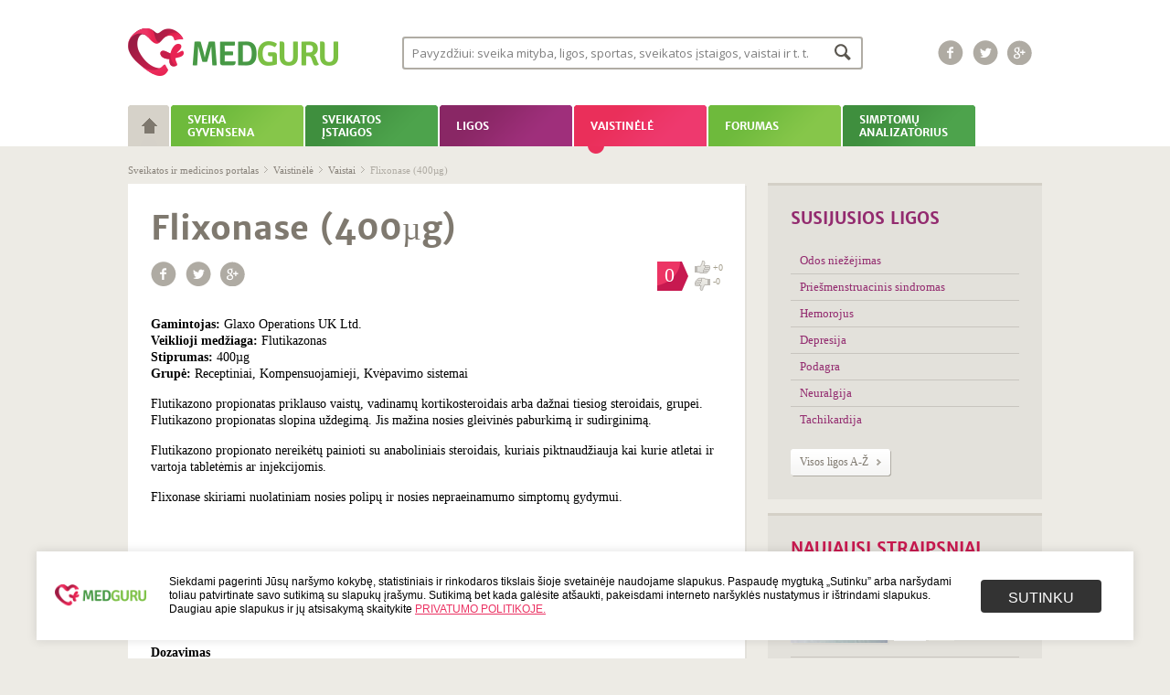

--- FILE ---
content_type: text/plain
request_url: https://www.google-analytics.com/j/collect?v=1&_v=j102&a=659610767&t=pageview&_s=1&dl=https%3A%2F%2Fwww.medguru.lt%2Fvaistinele%2Fvaistai%2Fflixonase-400%25C2%25B5g%2F&ul=en-us%40posix&dt=Flixonase%20(400%C2%B5g)%20%E2%80%93%20medguru.lt&sr=1280x720&vp=1280x720&_u=IGBAgAABAAAAACAAI~&jid=1899469179&gjid=1929372684&cid=906226017.1766764533&tid=UA-45482677-1&_gid=1455426374.1766764533&_slc=1&z=1287496525
body_size: -449
content:
2,cG-QS6TFF0SZV

--- FILE ---
content_type: application/x-javascript
request_url: https://www.medguru.lt/wp-content/themes/medguru/assets/js/site.min.js
body_size: 773
content:
function anchorScroller(){jQuery('a[href^="#comments"]').on("click",function(e){e.preventDefault(),scrollToTarget(this.hash)}),1<window.location.hash.length&&(jQuery("html, body").animate({scrollTop:0},0),scrollToTarget(window.location.hash))}function voting(){jQuery("#content .btn_box .up").on("click",function(e){e.preventDefault(),vote("up")}),jQuery("#content .btn_box .down").on("click",function(e){e.preventDefault(),vote("down")})}function scrollToTarget(e){"#comments"===e&&jQuery(".hidden-part-wrapper .comments_list, .hidden-part-wrapper .pages").show(),jQuerytarget=jQuery(e),jQuery("html, body").stop().animate({scrollTop:jQuerytarget.offset().top},700,"swing",function(){window.location.hash=e})}function vote(e){var a="minus",t=jQuery("#post-id").html(),o=jQuery(".vote-wrapper .up").html(),n=jQuery(".vote-wrapper .down").html();"up"==e&&(a="plus"),0<t&&jQuery.ajax({cache:!1,dataType:"html",data:"",type:"POST",url:"/ajax-vote/?id="+t+"&vote="+a,beforeSend:function(){},error:function(){},success:function(e){var t=jQuery(".vote-wrapper .big").html();"plus"==a?(jQuery(".vote-wrapper .up").html("+"+(parseInt(o)+1)),0<parseInt(t)?jQuery(".vote-wrapper .big").html("+"+(parseInt(t)+1)):jQuery(".vote-wrapper .big").html(parseInt(t)+1)):(jQuery(".vote-wrapper .down").html(parseInt(n)-1),0<parseInt(t)?jQuery(".vote-wrapper .big").html("+"+(parseInt(t)-1)):jQuery(".vote-wrapper .big").html(parseInt(t)-1))}})}function tabs(){jQuery("#content .tabs_2 li a").on("click",function(e){e.preventDefault();var t=jQuery(this).attr("href");jQuery("#content .tabs_2 li").removeClass("ui-tabs-active"),jQuery(this).parent().addClass("ui-tabs-active"),jQuery(".ui-tabs-panel").css("display","none"),jQuery(t+".ui-tabs-panel").css("display","block")})}function diseases(){jQuery(".diseases-holder #az-tabs ul.az-links li a").on("click",function(e){e.preventDefault();var t=jQuery(this).attr("href");jQuery(".diseases-holder #az-tabs ul.az-links li a").removeClass("act"),jQuery(this).addClass("act"),jQuery(".letter-section").css("display","none"),jQuery(t+".letter-section").css("display","block")}),jQuery("#content .diseases-holder .all-link").on("click",function(e){e.preventDefault(),jQuery(".diseases-holder #az-tabs ul.az-links li a").removeClass("act"),jQuery(".letter-section").css("display","block")}),jQuery("#content .diseases-holder .letter-section .back-to-top").on("click",function(e){e.preventDefault(),jQuery("html,body").animate({scrollTop:0},"slow")})}function institutions(){jQuery("#s2id_city_select").on("change",function(){var e=jQuery(this).val();return e&&(window.location=e),!1})}function cookies(){jQuery("#cookiebar").cookieBar({closeButton:"#cookieaccept",hideOnClose:!1}).on("cookieBar-close",function(){jQuery(this).fadeOut()})}function symptoms(){jQuery("#content .analizator.size_1 .navi > li > a").on("click",function(e){e.preventDefault(),jQuery("#content .analizator.size_1 .navi > li > a.act-temp").removeClass("open"),jQuery("#content .analizator.size_1 .navi > li > a.act-temp").addClass("close"),jQuery("#content .analizator.size_1 .navi > li > a.act-temp").next("ul").hide(),jQuery("#content .analizator.size_1 .navi > li > a.act-temp").removeClass("act-temp"),jQuery("#content .analizator .scroll_box_1 li").hide(),jQuery(this).hasClass("close")?(jQuery(this).removeClass("close"),jQuery(this).addClass("open"),jQuery(this).addClass("act-temp"),jQuery(this).next("ul").show()):(jQuery(this).removeClass("open"),jQuery(this).addClass("close"),jQuery(this).next("ul").hide())}),jQuery("#content .analizator .navi > li ul li a").on("click",function(e){e.preventDefault(),jQuery("#content .analizator .navi > li ul li a").removeClass("act"),jQuery(this).addClass("act");var t=jQuery(this).attr("data-id");jQuery("#content .analizator .scroll_box_1 li").hide(),jQuery("#content .analizator .scroll_box_1 li#parent-"+t).show()}),jQuery("#content .analizator .scroll_box_1 li a").on("click",function(e){if(e.preventDefault(),jQuery(this).hasClass("act")){var t=jQuery(this).attr("data-id");jQuery('#content .analizator .scroll_box_2 .hold ul a[data-id="'+t+'"]').parent().remove()}else{var a=jQuery(this).parent().clone();jQuery("#content .analizator .scroll_box_2 .hold ul").append(a),jQuery("#content .analizator .scroll_box_2 .hold ul li").attr("id","")}jQuery(this).toggleClass("act"),symptomsRemove(),showDeseases()})}function symptomsRemove(){jQuery("#content .analizator .scroll_box_2 li a").on("click",function(e){e.preventDefault();var t=jQuery(this).attr("data-id");jQuery('#content .analizator .scroll_box_1 li a[data-id="'+t+'"]').removeClass("act"),jQuery(this).parent().remove(),showDeseases()})}function showDeseases(){var a="",o="";jQuery("#content .analizator .scroll_box_2 .hold li").each(function(e,t){o=jQuery(t).find("a").attr("data-id"),a=a+o+", "}),jQuery.ajax({cache:!1,dataType:"html",type:"GET",url:"/wp-admin/admin-ajax.php?ids="+a,data:{action:"get_data"},beforeSend:function(){},error:function(){},success:function(e){jQuery("#content .analizator.size_2 .navi").html(e)}})}jQuery("document").ready(function(){anchorScroller(),voting(),tabs(),diseases(),institutions(),cookies(),symptoms()});